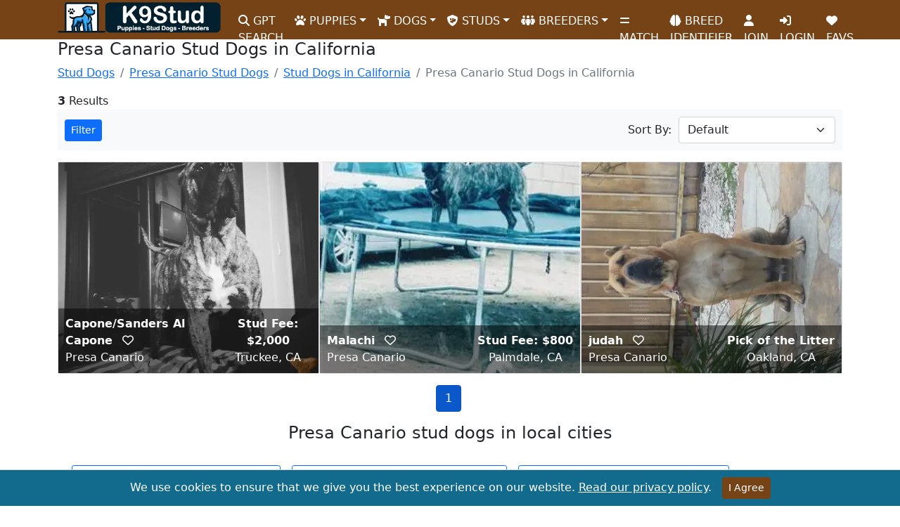

--- FILE ---
content_type: text/html; charset=utf-8
request_url: https://www.k9stud.com/stud-dogs/presa-canario_california.aspx
body_size: 9084
content:

<!doctype html>
<html lang="en">
<head>
    <meta charset="utf-8">
    <meta http-equiv="X-UA-Compatible" content="IE=edge">
    <meta name="viewport" content="width=device-width, initial-scale=1">
    <title>Presa Canario Stud Dogs in California - K9Stud</title>
    <link rel="canonical" href="https://www.k9stud.com/stud-dogs/presa-canario_california.aspx" />
    <meta name="description" content="We offer 3 Presa Canario stud dogs in California. These Presa Canario studs located in California come from different cities: TRUCKEE, PALMDALE, OAKLAND." />
    <meta name="robots" content="index,follow" />
    <meta name="author" content="K9Stud.com" />
    <link rel="publisher" href="https://plus.google.com/+K9stud" />
    <meta property="og:title" content="Presa Canario Stud Dogs in California - K9Stud" />
    <meta property="og:description" content="We offer 3 Presa Canario stud dogs in California. These Presa Canario studs located in California come from different cities: TRUCKEE, PALMDALE, OAKLAND." />
    <meta property="og:image" content="https://www.k9stud.com/img/hero-k9stud.webp" />
    <meta property="og:site_name" content="K9Stud.com" />
    <meta property="og:type" content="website" />
    <meta property="og:locale" content="en_US" />
    <meta property="og:url" content="https://www.k9stud.com/stud-dogs/presa-canario_california.aspx" />
    <meta name="rating" content="General">
<meta name="classification" content="stud dogs,puppies for sale,dogs for sale,puppies,dog adoption,dog breeding,dog breeders,pets">
<link rel="preload" as="image" href="https://www.k9stud.com/img/k9logo-new2.webp">
<link rel="icon" type="image/png" sizes="16x16" href="https://www.k9stud.com/favicon-16x16.png">
<link rel="icon" type="image/png" sizes="32x32" href="https://www.k9stud.com/favicon-32x32.png">
<link rel="shortcut icon" type="image/x-icon" href="https://www.k9stud.com/favicon.ico">
<link rel="apple-touch-icon" sizes="180x180" href="https://www.k9stud.com/apple-touch-icon.png">
<link rel="icon" type="image/png" sizes="192x192" href="https://www.k9stud.com/android-chrome-192x192.png">
<link rel="icon" type="image/png" sizes="512x512" href="https://www.k9stud.com/android-chrome-512x512.png">
<link rel="manifest" href="https://www.k9stud.com/site.webmanifest">
<link rel="preconnect" href="https://www.googletagmanager.com">
<link rel="dns-prefetch" href="https://www.googletagmanager.com">
<link rel="preconnect" href="https://www.google-analytics.com" crossorigin>
<link rel="dns-prefetch" href="https://www.google-analytics.com">
<link rel="preload" href="https://www.k9stud.com/css/bootstrap5.min.css" as="style" />
<link rel="stylesheet" href="https://www.k9stud.com/css/bootstrap5.min.css">
<link rel="stylesheet" href="https://www.k9stud.com/css/fa-custom.min.css">
    <style>.customPager{padding:20px 0}.customPager table{margin:0 auto;width:100%}.customPager td{display:inline-block;margin-right:5px}.customPager a,.customPager span{display:inline-block;padding:6px 12px;margin-left:-1px;color:#337ab7;text-decoration:none;background-color:#fff;border:1px solid #ddd}.customPager a:hover{background-color:#f5f5f5}.customPager span{background-color:#337ab7;color:#fff;border-color:#337ab7}.custom-image{width:150px;height:150px;object-fit:cover;float:left;margin-right:10px}.custom-image1 {
    width: 100%;  /* Adjust as needed */
    height: 300px; /* Adjust as needed */
    object-fit: cover;  /* This will cover the container with the image */
    float: left;  /* To float the image to the left */
    margin-right: 10px; /* Space between the image and the text */
}.favorite-icon{
    cursor: pointer;
}
 .overlay {
    position: absolute;
    bottom: 0;
    background: rgba(0, 0, 0, 0.5);
    color: white;
    width: 100%;
    padding: 10px;
}
.overlay-content {
    display: flex;
    justify-content: space-between;
    align-items: center;
}
.overlay-content a{
    color: white; font-weight: bold; text-decoration: none;
}
.overlay-content-price{
    color: white; font-weight: bold;
}
.overlay-content-left{
    text-align: left;
}


/* Ensure the modal elements are full width on smaller screens */
@media (max-width: 576px) {
    .modal-body .form-control,
    .modal-body .form-select {
        width: 100%;
    }
}

/* Optional: Additional styling for the modal */
.modal-content {
    background-color: #f8f9fa; /* Light background for the modal */
    border-radius: 10px; /* Rounded corners for the modal */
}

.modal-header, .modal-footer {
    border-bottom: none; /* Removes the border from modal header and footer */
}

.filter-sort-container {
    display: flex;
    align-items: center;
    justify-content: space-between;
    padding: 10px;
    background-color: #f8f9fa; /* Light grey background, you can change this */
}

.filter-button {
    flex-grow: 1;
}

.sort-section {
    display: flex;
    align-items: center;
}

.sort-label {
    margin-right: 10px;
}

.sort-dropdown {
    width: auto; /* Adjust as needed */
}



</style>
    
<script data-cfasync="false" nonce="b3439600-5da1-49c2-980e-ff50dc07673d">try{(function(w,d){!function(j,k,l,m){if(j.zaraz)console.error("zaraz is loaded twice");else{j[l]=j[l]||{};j[l].executed=[];j.zaraz={deferred:[],listeners:[]};j.zaraz._v="5874";j.zaraz._n="b3439600-5da1-49c2-980e-ff50dc07673d";j.zaraz.q=[];j.zaraz._f=function(n){return async function(){var o=Array.prototype.slice.call(arguments);j.zaraz.q.push({m:n,a:o})}};for(const p of["track","set","debug"])j.zaraz[p]=j.zaraz._f(p);j.zaraz.init=()=>{var q=k.getElementsByTagName(m)[0],r=k.createElement(m),s=k.getElementsByTagName("title")[0];s&&(j[l].t=k.getElementsByTagName("title")[0].text);j[l].x=Math.random();j[l].w=j.screen.width;j[l].h=j.screen.height;j[l].j=j.innerHeight;j[l].e=j.innerWidth;j[l].l=j.location.href;j[l].r=k.referrer;j[l].k=j.screen.colorDepth;j[l].n=k.characterSet;j[l].o=(new Date).getTimezoneOffset();if(j.dataLayer)for(const t of Object.entries(Object.entries(dataLayer).reduce((u,v)=>({...u[1],...v[1]}),{})))zaraz.set(t[0],t[1],{scope:"page"});j[l].q=[];for(;j.zaraz.q.length;){const w=j.zaraz.q.shift();j[l].q.push(w)}r.defer=!0;for(const x of[localStorage,sessionStorage])Object.keys(x||{}).filter(z=>z.startsWith("_zaraz_")).forEach(y=>{try{j[l]["z_"+y.slice(7)]=JSON.parse(x.getItem(y))}catch{j[l]["z_"+y.slice(7)]=x.getItem(y)}});r.referrerPolicy="origin";r.src="/cdn-cgi/zaraz/s.js?z="+btoa(encodeURIComponent(JSON.stringify(j[l])));q.parentNode.insertBefore(r,q)};["complete","interactive"].includes(k.readyState)?zaraz.init():j.addEventListener("DOMContentLoaded",zaraz.init)}}(w,d,"zarazData","script");window.zaraz._p=async d$=>new Promise(ea=>{if(d$){d$.e&&d$.e.forEach(eb=>{try{const ec=d.querySelector("script[nonce]"),ed=ec?.nonce||ec?.getAttribute("nonce"),ee=d.createElement("script");ed&&(ee.nonce=ed);ee.innerHTML=eb;ee.onload=()=>{d.head.removeChild(ee)};d.head.appendChild(ee)}catch(ef){console.error(`Error executing script: ${eb}\n`,ef)}});Promise.allSettled((d$.f||[]).map(eg=>fetch(eg[0],eg[1])))}ea()});zaraz._p({"e":["(function(w,d){})(window,document)"]});})(window,document)}catch(e){throw fetch("/cdn-cgi/zaraz/t"),e;};</script></head>
<body>
    <form name="form1" method="post" action="/stud-dogs/presa-canario_california.aspx" id="form1">
<div>
<input type="hidden" name="__EVENTTARGET" id="__EVENTTARGET" value="" />
<input type="hidden" name="__EVENTARGUMENT" id="__EVENTARGUMENT" value="" />
<input type="hidden" name="__LASTFOCUS" id="__LASTFOCUS" value="" />

</div>

<script type="6820ddbe6f1783aedb060195-text/javascript">
//<![CDATA[
var theForm = document.forms['form1'];
if (!theForm) {
    theForm = document.form1;
}
function __doPostBack(eventTarget, eventArgument) {
    if (!theForm.onsubmit || (theForm.onsubmit() != false)) {
        theForm.__EVENTTARGET.value = eventTarget;
        theForm.__EVENTARGUMENT.value = eventArgument;
        theForm.submit();
    }
}
//]]>
</script>


    <script type="6820ddbe6f1783aedb060195-text/javascript">setInterval(function () {
    fetch('/heartbeat.aspx', { cache: 'no-store' });
}, 30000); // every 30 seconds</script>

<!--<style>
    .navbar-stats {
        font-size: 0.9rem; /* Smaller font size */
    }
</style>-->

<nav class="navbar navbar-expand-lg">
    <div class="container">
        <a class="navbar-brand" href="https://www.k9stud.com/"><img alt="K9Stud Logo" src="https://www.k9stud.com/img/k9logo-new2.webp" height="45" width="233"></a><button class="navbar-toggler" type="button" data-bs-toggle="collapse" data-bs-target="#navbarSupportedContent" aria-controls="navbarSupportedContent" aria-expanded="false" aria-label="Toggle navigation"><span class="navbar-toggler-icon"></span></button>
        <div class="collapse navbar-collapse" id="navbarSupportedContent">
            <ul class="navbar-nav me-auto mb-2 mb-lg-0">
                <li class="nav-item"><a class="nav-link" aria-current="page" href="https://www.k9stud.com/puppy-ai-search"><i class="fa-solid fa-search"></i> GPT SEARCH</a></li>
                <li class="nav-item dropdown"><a class="nav-link dropdown-toggle" href="#" id="navbarDropdownPuppies" role="button" data-bs-toggle="dropdown" aria-expanded="false"><i class="fa-solid fa-paw"></i> PUPPIES</a><ul class="dropdown-menu" aria-labelledby="navbarDropdownPuppies"><li><a class="dropdown-item" href="https://www.k9stud.com/puppies">Puppies for Sale</a></li><li><a class="dropdown-item" href="https://www.k9stud.com/puppies-breed.aspx">Puppies for Sale by Breed</a></li><li><a class="dropdown-item" href="https://www.k9stud.com/puppies-state.aspx">Puppies for Sale by State</a></li><li><a class="dropdown-item" href="https://www.k9stud.com/hypoallergenic-dogs.aspx">Hypoallergenic Puppies for Sale</a></li><li><a class="dropdown-item" href="https://www.k9stud.com/wanted.aspx">Puppy Wanted Listings</a></li></ul></li>
                <li class="nav-item dropdown"><a class="nav-link dropdown-toggle" href="#" id="navbarDropdownDogs" role="button" data-bs-toggle="dropdown" aria-expanded="false"><i class="fa-solid fa-dog"></i> DOGS</a><ul class="dropdown-menu" aria-labelledby="navbarDropdownDogs"><li><a class="dropdown-item" href="https://www.k9stud.com/dogs">Dogs for Sale</a></li><li><a class="dropdown-item" href="https://www.k9stud.com/dogs-breed.aspx">Dogs for Sale by Breed</a></li><li><a class="dropdown-item" href="https://www.k9stud.com/dogs-state.aspx">Dogs for Sale by State</a></li></ul></li>
                <li class="nav-item dropdown"><a class="nav-link dropdown-toggle" href="#" id="navbarDropdownStudDogs" role="button" data-bs-toggle="dropdown" aria-expanded="false"><i class="fa-solid fa-shield-dog"></i> STUDS</a><ul class="dropdown-menu" aria-labelledby="navbarDropdownStudDogs"><li><a class="dropdown-item" href="https://www.k9stud.com/stud-dogs">Stud Dogs</a></li><li><a class="dropdown-item" href="https://www.k9stud.com/stud-dogs-breed.aspx">Stud Dogs by Breed</a></li><li><a class="dropdown-item" href="https://www.k9stud.com/stud-dogs-state.aspx">Stud Dogs by State</a></li><li><a class="dropdown-item" href="https://www.k9stud.com/females.aspx">Females looking for a Stud</a></li></ul></li>
                <li class="nav-item dropdown"><a class="nav-link dropdown-toggle" href="#" id="navbarDropdownBreeders" role="button" data-bs-toggle="dropdown" aria-expanded="false"><i class="fa-solid fa-people-group"></i> BREEDERS</a><ul class="dropdown-menu" aria-labelledby="navbarDropdownBreeders"><li><a class="dropdown-item" href="https://www.k9stud.com/breeders">Dog Breeders</a></li><li><a class="dropdown-item" href="https://www.k9stud.com/breeders-breed.aspx">Dog Breeders by Breed</a></li><li><a class="dropdown-item" href="https://www.k9stud.com/breeders-state.aspx">Dog Breeders by State</a></li></ul></li>
                
                <li class="nav-item"><a class="nav-link" aria-current="page" href="https://www.k9stud.com/match.aspx"><i class="fa-solid fa-equals"></i> MATCH</a></li>
                <li class="nav-item"><a class="nav-link" aria-current="page" href="https://www.k9stud.com/dogai.aspx"><i class="fa-solid fa-brain"></i> BREED IDENTIFIER</a></li>
                
                <li id="join" class="nav-item"><a class="nav-link" aria-current="page" href="https://www.k9stud.com/registration.aspx"><i class="fa-solid fa-user"></i> JOIN</a></li>
                
                <li class="nav-item" id="liLogin"><a class="nav-link" aria-current="page" href="https://www.k9stud.com/login.aspx"><i class="fa-solid fa-right-to-bracket"></i> LOGIN</a></li>
                <li class="nav-item"><a class="nav-link" aria-current="page" href="https://www.k9stud.com/favorites.aspx"><i class="fas fa-heart"></i> FAVS</a></li>
                

            </ul>
        </div>

    </div>
</nav>


    <div class="container">
            <h1 style="font-size: 24px;">Presa Canario Stud Dogs in California</h1> 
        
    <nav aria-label="breadcrumb">
        <ol class="breadcrumb" itemscope itemtype="https://schema.org/BreadcrumbList">
          <li class="breadcrumb-item"><span itemprop="itemListElement" itemscope itemtype="https://schema.org/ListItem"><a href="https://www.k9stud.com/stud-dogs" itemprop="item"><span itemprop="name">Stud Dogs</span></a><meta itemprop="position" content="1" /></span></li>
          <li class="breadcrumb-item"><span itemprop="itemListElement" itemscope itemtype="https://schema.org/ListItem"><a itemprop="item" href="https://www.k9stud.com/stud-dogs/presa-canario.aspx"><span itemprop="name">Presa Canario Stud Dogs</span></a><meta itemprop="position" content="3" /></span></li><li class="breadcrumb-item"><span itemprop="itemListElement" itemscope itemtype="https://schema.org/ListItem"><a itemprop="item" href="https://www.k9stud.com/stud-dogs/california.aspx"><span itemprop="name">Stud Dogs in California</span></a><meta itemprop="position" content="4" /></span></li><li class="breadcrumb-item active">Presa Canario Stud Dogs in California</li>
        </ol>
    </nav>
    </div>
<div class="container mb-3">
    <div class="col-12">
        
       <strong>3</strong> Results
    </div>


    <div class="filter-sort-container">
    <div class="filter-button">
        <!-- Button trigger modal -->
        <button type="button" class="btn btn-primary btn-sm" data-bs-toggle="modal" data-bs-target="#exampleModal">Filter</button>

        <!-- Modal -->
        <div class="modal fade" id="exampleModal" tabindex="-1" aria-labelledby="exampleModalLabel" aria-hidden="true">
          <div class="modal-dialog">
            <div class="modal-content">
              <div class="modal-header">
                <span class="modal-title" id="exampleModalLabel">Filter Options</span>
                <button type="button" class="btn-close" data-bs-dismiss="modal" aria-label="Close"></button>
              </div>
              <div class="modal-body">
                <input name="txtZipCode" id="txtZipCode" class="form-control mb-2 mb-md-0" type="number" placeholder="Enter zip code" />
                <select name="ddlDistance" id="ddlDistance" class="form-select mb-2 mb-md-0">
	<option value="">Any Distance</option>
	<option value="50">Within 50 miles</option>
	<option value="100">Within 100 miles</option>
	<option value="200">Within 200 miles</option>
	<option value="300">Within 300 miles</option>

</select>
              </div>
              <div class="modal-footer">
                <button type="button" class="btn btn-secondary" data-bs-dismiss="modal">Close</button>
                <input type="submit" name="btnSubmit" value="Filter" id="btnSubmit" class="btn btn-primary" />
              </div>
            </div>
          </div>
        </div>
    </div>
    <div class="sort-section">
        <label for="ddlSortBy" class="sort-label">Sort By:</label>
        <select name="ddlSortBy" onchange="if (!window.__cfRLUnblockHandlers) return false; javascript:setTimeout(&#39;__doPostBack(\&#39;ddlSortBy\&#39;,\&#39;\&#39;)&#39;, 0)" id="ddlSortBy" class="form-select sort-dropdown" data-cf-modified-6820ddbe6f1783aedb060195-="">
	<option selected="selected" value="Default">Default</option>
	<option value="featured">Featured</option>
	<option value="age-young-old">Age: Young to Old</option>
	<option value="age-old-young">Age: Old to Young</option>
	<option value="fee-low-high">Stud Fee: Low to High</option>
	<option value="fee-high-low">Stud Fee: High to Low</option>

</select>
    </div>
    </div>

</div>
      

        <div class="container">
                
<div id="listings" class="d-flex flex-wrap justify-content-center mt-3">

 
                                                <div class="col-12 col-md-6 col-lg-4 text-center">
    <div class="card">
        <div class="image-container">
            <a href="https://www.k9stud.com/stud-dogs/presa-canario-34161.aspx"><picture><source type="image/webp" srcset="https://www.k9stud.com/images/alcapone_stud/s_alcapone_stud_presa-canario-a2019101713538.webp 300w, https://www.k9stud.com/images/alcapone_stud/alcapone_stud_presa-canario-a2019101713538.webp 800w" sizes="(max-width: 600px) 300px, 800px"><source type="image/jpeg" srcset="https://www.k9stud.com/images/alcapone_stud/alcapone_stud_presa-canario-a2019101713538.jpg"><img alt="a presa canario dog with a skull" class="custom-image1" src="https://www.k9stud.com/images/alcapone_stud/alcapone_stud_presa-canario-a2019101713538.jpg"  /></picture></a>
            <div class="overlay">
                <div class="overlay-content">
                    <div class="overlay-content-left">
                        <a href="https://www.k9stud.com/stud-dogs/presa-canario-34161.aspx">
                            Capone/Sanders Al Capone
                        </a>
                        <span class="favorite-icon m-2" data-ad-type='Stud Dog' data-ad-id='34161' title="Add to Favs"><i class="fa-regular fa-heart"></i></span>
                        <br />
                        Presa Canario
                    </div>
                    <div>
                        <div class="overlay-content-price">
                            Stud Fee: $2,000
                        </div>
                        Truckee, CA
                    </div>
                </div>
            </div>
        </div>
    </div>
</div>

                                            <script type="application/ld+json">
                                                {
                                                    "@context": "https://schema.org/",
                                                    "@type": "Service",
                                                    "name": "Capone/Sanders Al Capone Presa Canario Stud Dog Service",
                                                    "image": [
                                                        "https://www.k9stud.com/images/alcapone_stud/alcapone_stud_presa-canario-a2019101713538.jpg"
                                                    ],
                                                    "description": "Capone is the grandson of DG’s and JBI’s Freak, and son to Sanders King. He is 140lb and still growing. He shows wariness to strangers and unfamiliar dogs. He is protective of the home and his family, displaying an imposing stature, athleticism, and impressive bark. Contact for more information. Visit us on Instagram @alcapone_stud",
                                                    "brand": "K9Stud",
                                                    "provider": {
                                                            "@type": "Organization",
                                                            "name": "K9Stud.com"},
                                                    "offers": {
                                                        "@type": "Offer",
                                                        "priceCurrency": "USD",
                                                        "price": "2000",
                                                        "availability": "https://schema.org/InStock",
                                                        "itemOffered": {
                                                            "@type": "Service",
                                                            "name": "Stud Dog Services for Presa Canario"},
                                                        "areaServed": {
                                                            "@type": "Place",
                                                            "name": "TRUCKEE, CA",
                                                            "address": {
                                                                "@type": "PostalAddress",
                                                                "addressLocality": "TRUCKEE",
                                                                "addressRegion": "CA",
                                                                "postalCode": "96161"
                                                            }
                                                        }
                                                    }
                                                }
                                                </script>
                                            
                                                <div class="col-12 col-md-6 col-lg-4 text-center">
    <div class="card">
        <div class="image-container">
            <a href="https://www.k9stud.com/stud-dogs/presa-canario-29741.aspx"><picture><source type="image/webp" srcset="https://www.k9stud.com/images/bcolin/s_bcolin_presa-canario-a20187324810.webp 300w, https://www.k9stud.com/images/bcolin/bcolin_presa-canario-a20187324810.webp 800w" sizes="(max-width: 600px) 300px, 800px"><source type="image/jpeg" srcset="https://www.k9stud.com/images/bcolin/bcolin_presa-canario-a20187324810.jpg"><img alt="a presa canario dog standing on a car" class="custom-image1" src="https://www.k9stud.com/images/bcolin/bcolin_presa-canario-a20187324810.jpg"  /></picture></a>
            <div class="overlay">
                <div class="overlay-content">
                    <div class="overlay-content-left">
                        <a href="https://www.k9stud.com/stud-dogs/presa-canario-29741.aspx">
                            Malachi
                        </a>
                        <span class="favorite-icon m-2" data-ad-type='Stud Dog' data-ad-id='29741' title="Add to Favs"><i class="fa-regular fa-heart"></i></span>
                        <br />
                        Presa Canario
                    </div>
                    <div>
                        <div class="overlay-content-price">
                            Stud Fee: $800
                        </div>
                        Palmdale, CA
                    </div>
                </div>
            </div>
        </div>
    </div>
</div>

                                            <script type="application/ld+json">
                                                {
                                                    "@context": "https://schema.org/",
                                                    "@type": "Service",
                                                    "name": "Malachi Presa Canario Stud Dog Service",
                                                    "image": [
                                                        "https://www.k9stud.com/images/bcolin/bcolin_presa-canario-a20187324810.jpg"
                                                    ],
                                                    "description": "Malachi is good looking, smart, sweet, lovable and very protective  of his family. ",
                                                    "brand": "K9Stud",
                                                    "provider": {
                                                            "@type": "Organization",
                                                            "name": "K9Stud.com"},
                                                    "offers": {
                                                        "@type": "Offer",
                                                        "priceCurrency": "USD",
                                                        "price": "800",
                                                        "availability": "https://schema.org/InStock",
                                                        "itemOffered": {
                                                            "@type": "Service",
                                                            "name": "Stud Dog Services for Presa Canario"},
                                                        "areaServed": {
                                                            "@type": "Place",
                                                            "name": "PALMDALE, CA",
                                                            "address": {
                                                                "@type": "PostalAddress",
                                                                "addressLocality": "PALMDALE",
                                                                "addressRegion": "CA",
                                                                "postalCode": "93551"
                                                            }
                                                        }
                                                    }
                                                }
                                                </script>
                                            
                                                <div class="col-12 col-md-6 col-lg-4 text-center">
    <div class="card">
        <div class="image-container">
            <a href="https://www.k9stud.com/stud-dogs/presa-canario-23762.aspx"><picture><source type="image/webp" srcset="https://www.k9stud.com/images/judah510/s_judah510_presa-canario-a201661225154.webp 300w, https://www.k9stud.com/images/judah510/judah510_presa-canario-a201661225154.webp 800w" sizes="(max-width: 600px) 300px, 800px"><source type="image/jpeg" srcset="https://www.k9stud.com/images/judah510/judah510_presa-canario-a201661225154.jpg"><img alt="a presa canario dog standing on a porch" class="custom-image1" src="https://www.k9stud.com/images/judah510/judah510_presa-canario-a201661225154.jpg" loading="lazy" /></picture></a>
            <div class="overlay">
                <div class="overlay-content">
                    <div class="overlay-content-left">
                        <a href="https://www.k9stud.com/stud-dogs/presa-canario-23762.aspx">
                            judah
                        </a>
                        <span class="favorite-icon m-2" data-ad-type='Stud Dog' data-ad-id='23762' title="Add to Favs"><i class="fa-regular fa-heart"></i></span>
                        <br />
                        Presa Canario
                    </div>
                    <div>
                        <div class="overlay-content-price">
                            Pick of the Litter
                        </div>
                        Oakland, CA
                    </div>
                </div>
            </div>
        </div>
    </div>
</div>

                                            <script type="application/ld+json">
                                                {
                                                    "@context": "https://schema.org/",
                                                    "@type": "Service",
                                                    "name": "judah Presa Canario Stud Dog Service",
                                                    "image": [
                                                        "https://www.k9stud.com/images/judah510/judah510_presa-canario-a201661225154.jpg"
                                                    ],
                                                    "description": "145 pound red fawn. Very intelligent. Childproof. Very loyal. Son of bravo kennels Mina and bravo kennels Rubio. Bravokennel.com Pick of litter or $3,000 stud fee",
                                                    "brand": "K9Stud",
                                                    "provider": {
                                                            "@type": "Organization",
                                                            "name": "K9Stud.com"},
                                                    "offers": {
                                                        "@type": "Offer",
                                                        "priceCurrency": "USD",
                                                        "price": "0",
                                                        "availability": "https://schema.org/InStock",
                                                        "itemOffered": {
                                                            "@type": "Service",
                                                            "name": "Stud Dog Services for Presa Canario"},
                                                        "areaServed": {
                                                            "@type": "Place",
                                                            "name": "OAKLAND, CA",
                                                            "address": {
                                                                "@type": "PostalAddress",
                                                                "addressLocality": "OAKLAND",
                                                                "addressRegion": "CA",
                                                                "postalCode": "94601"
                                                            }
                                                        }
                                                    }
                                                }
                                                </script>
                                            
    <div class="d-block w-100 mt-3 text-center mb-3">
        <span id="DataPager1"><span class="btn btn-primary active">1</span>&nbsp;</span>

         
        <div class="container my-3">
            <h2 class="h4 mb-4">Presa Canario stud dogs in local cities</h2>
            <div class="d-flex flex-wrap justify-content-start">
    
        <a href="https://www.k9stud.com/city-stud-dogs/presa-canario_california_truckee.aspx" class="btn btn-sm btn-outline-primary m-2">
            Presa Canario Stud Dogs In Truckee, Ca
        </a>
    
        <a href="https://www.k9stud.com/city-stud-dogs/presa-canario_california_palmdale.aspx" class="btn btn-sm btn-outline-primary m-2">
            Presa Canario Stud Dogs In Palmdale, Ca
        </a>
    
        <a href="https://www.k9stud.com/city-stud-dogs/presa-canario_california_oakland.aspx" class="btn btn-sm btn-outline-primary m-2">
            Presa Canario Stud Dogs In Oakland, Ca
        </a>
    
            </div>
        </div>
    

        
        <div class="container my-3">
            <h3 class="h4 mb-4">Presa Canario stud dogs in nearby states</h3>
            <div class="d-flex flex-wrap justify-content-start">
    
        <a href="https://www.k9stud.com/stud-dogs/presa-canario_texas.aspx" class="btn btn-sm btn-outline-primary m-2">
            Presa Canario Stud Dogs In Texas
        </a>
    
        <a href="https://www.k9stud.com/stud-dogs/presa-canario_ontario.aspx" class="btn btn-sm btn-outline-primary m-2">
            Presa Canario Stud Dogs In Ontario
        </a>
    
            </div>
        </div>
    

        
        <div class="container my-3">
            <h4 class="h4 mb-4">Find similar breeds</h4>
            <div class="d-flex flex-wrap justify-content-start">
    
        <a href="https://www.k9stud.com/stud-dogs/poodle.aspx" class="btn btn-sm btn-outline-primary m-2">
            Poodle Stud Dogs
        </a>
    
        <a href="https://www.k9stud.com/stud-dogs/french-bulldog.aspx" class="btn btn-sm btn-outline-primary m-2">
            French Bulldog Stud Dogs
        </a>
    
        <a href="https://www.k9stud.com/stud-dogs/golden-retriever.aspx" class="btn btn-sm btn-outline-primary m-2">
            Golden Retriever Stud Dogs
        </a>
    
        <a href="https://www.k9stud.com/stud-dogs/german-shepherd.aspx" class="btn btn-sm btn-outline-primary m-2">
            German Shepherd Stud Dogs
        </a>
    
        <a href="https://www.k9stud.com/stud-dogs/labrador-retriever.aspx" class="btn btn-sm btn-outline-primary m-2">
            Labrador Retriever Stud Dogs
        </a>
    
        <a href="https://www.k9stud.com/stud-dogs/goldendoodles.aspx" class="btn btn-sm btn-outline-primary m-2">
            Goldendoodles Stud Dogs
        </a>
    
        <a href="https://www.k9stud.com/stud-dogs/siberian-husky.aspx" class="btn btn-sm btn-outline-primary m-2">
            Siberian Husky Stud Dogs
        </a>
    
        <a href="https://www.k9stud.com/stud-dogs/english-bulldog.aspx" class="btn btn-sm btn-outline-primary m-2">
            English Bulldog Stud Dogs
        </a>
    
        <a href="https://www.k9stud.com/stud-dogs/yorkshire-terrier.aspx" class="btn btn-sm btn-outline-primary m-2">
            Yorkshire Terrier Stud Dogs
        </a>
    
        <a href="https://www.k9stud.com/stud-dogs/american-bully.aspx" class="btn btn-sm btn-outline-primary m-2">
            American Bully Stud Dogs
        </a>
    
            </div>
        </div>
    

</div>


</div>
              
     </div>   
       <script src="https://code.jquery.com/jquery-3.7.1.min.js" type="6820ddbe6f1783aedb060195-text/javascript"></script>
<!-- Include jQuery UI for Autocomplete -->
<script src="https://www.k9stud.com/js/jquery-ui2.min.js" type="6820ddbe6f1783aedb060195-text/javascript"></script>
<script src="/cdn-cgi/scripts/7d0fa10a/cloudflare-static/rocket-loader.min.js" data-cf-settings="6820ddbe6f1783aedb060195-|49"></script><link rel="preload" href="https://www.k9stud.com/css/jquery-ui2.min.css" as="style" onload="this.onload=null;this.rel='stylesheet'">
<noscript><link rel="stylesheet" href="https://www.k9stud.com/css/jquery-ui2.min.css"></noscript>
<script defer="defer" async src="https://cdn.jsdelivr.net/npm/bootstrap@5.0.2/dist/js/bootstrap.min.js" integrity="sha384-cVKIPhGWiC2Al4u+LWgxfKTRIcfu0JTxR+EQDz/bgldoEyl4H0zUF0QKbrJ0EcQF" crossorigin="anonymous" type="6820ddbe6f1783aedb060195-text/javascript"></script>
<style>
    .subscription-message {
        padding: 10px;
        margin-top: 15px;
        border-radius: 5px;
        text-align: center;
        color: #fff; /* White text color for better visibility */
    }

        .subscription-message p {
            margin: 0;
            font-size: 1rem;
            color: #fff;
        }

    .text-success {
        background-color: #28a745; /* Green background for success message */
        color: #fff;
    }

    .text-danger {
        background-color: #dc3545; /* Red background for error message */
        color: #fff;
    }
</style>
<div>
    <!-- Footer -->
    <footer class="text-center text-lg-start text-white" style="background-color: #764316">
        <!-- Grid container -->
        <div class="container p-4 pb-0">
            <!-- Section: Links -->
            <section>
                <!--Grid row-->
                <div class="row">
                    <!--Grid column-->
                    <div class="col-lg-4 col-md-6 mb-4 mb-md-0">
                        <h3 class="text-uppercase">K9Stud.com</h3>
                        <p>
                            Your trusted source for locating and connecting with reputable breeders offering AKC registered puppies and dogs for sale. Dive into our comprehensive listings and find the perfect companion for your family.
                        </p>
                    </div>
                    <!--Grid column-->
                    <div class="col-lg-3 col-md-6 mb-4 mb-md-0">
                        <h3 class="text-uppercase">Newsletter</h3>
                        <p>Subscribe to our newsletter by entering your email address and receive great tips about raising puppies.</p>
                        <div class="input-group mb-3">
                            <input type="email" class="form-control" id="sbsemail" placeholder="Enter your email">
                            <input id="subscribeButton" type="button" class="btn btn-outline-light btn-rounded" value="Submit" />
                        </div>
                        <div id="subscriptionMessage" class="subscription-message" style="display: none;"></div> <!-- Placeholder for the message -->
                    </div>

                    <!--Grid column-->
                    <div class="col-lg-2 col-md-6 mb-4 mb-md-0">
                        <h3 class="text-uppercase">Privacy</h3>
                        <ul class="list-unstyled mb-0">
                            <li class="mb-2"><a href="https://www.k9stud.com/terms.aspx" class="text-white">Terms of Service</a></li>
                            <li class="mb-2"><a href="https://www.k9stud.com/privacy.aspx" class="text-white">Privacy</a></li>
                            <li class="mb-2"><a href="https://www.k9stud.com/safety-tips.aspx" class="text-white">Safety Tips</a></li>
                            <li class="mb-2"><a href="https://www.k9stud.com/generate-puppy-names.aspx" class="text-white">Puppy Names</a></li>
                        </ul>
                    </div>
                    <!--Grid column-->
                    <!--Grid column-->
                    <div class="col-lg-2 col-md-6 mb-4 mb-md-0">
                        <h3 class="text-uppercase">Company</h3>
                        <ul class="list-unstyled mb-0">
                            <li class="mb-2"><a href="https://www.k9stud.com/about.aspx" class="text-white">About</a></li>
                            <li class="mb-2"><a href="https://www.k9stud.com/contactus.aspx" class="text-white">Contact Us</a></li>
                            <li class="mb-2"><a href="https://www.k9stud.com/faq.aspx" class="text-white">F.A.Q's</a></li>
                        </ul>
                    </div>
                    <!--Grid column-->
                </div>
                <!--Grid row-->
            </section>
            <!-- Section: Links -->

            <hr class="mb-4" />

            <!-- Section: CTA -->
            <section>
                <p class="d-flex justify-content-center align-items-center">
                    <span class="me-3">Register for free!</span>
                    <a href="https://www.k9stud.com/registration.aspx" class="btn btn-outline-light btn-rounded">Sign up!</a>
                </p>
            </section>
            <!-- Section: CTA -->

            <hr class="mb-4" />

            <!-- Section: Social media -->
            <section class="mb-4 text-center">
                <!-- Facebook -->
                <a class="btn btn-outline-light btn-floating m-1" href="https://www.facebook.com/caninestud" role="button" aria-label="K9Stud Facebook Page" target="_blank" rel="noopener noreferrer"><i class="fab fa-facebook-f"></i></a>
                <!-- Twitter -->
                <a class="btn btn-outline-light btn-floating m-1" href="https://x.com/k9stud" role="button" aria-label="K9Stud X (Twitter) Page" target="_blank" rel="noopener noreferrer"><i class="fab fa-twitter"></i></a>

                <a class="btn btn-outline-light btn-floating m-1" href="https://www.pinterest.com/k9stud/" role="button" aria-label="K9Stud Pinterest Page" target="_blank" rel="noopener noreferrer"><i class="fa-brands fa-pinterest"></i></a>

                <a class="btn btn-outline-light btn-floating m-1" href="https://www.tiktok.com/@k9stud" role="button" aria-label="K9Stud TikTok Page" target="_blank" rel="noopener noreferrer"><i class="fa-brands fa-tiktok"></i></a>

            </section>
            <!-- Section: Social media -->
        </div>
        <!-- Grid container -->
        <!-- Copyright -->
        <div class="text-center p-3" style="background-color: rgba(0, 0, 0, 0.2)">
            &copy;2010 - 2026 <a class="text-white" href="https://www.k9stud.com/">K9Stud.com</a>
        </div>
        <!-- Copyright -->
    </footer>
    <!-- Footer -->
    <div id="cookieConsentAlert" class="cookie-consent-banner" role="alert" style="display:none;">
        We use cookies to ensure that we give you the best experience on our website. <a href="https://www.k9stud.com/privacy.aspx">Read our privacy policy</a>.
        <button type="button" class="btn btn-success btn-sm" onclick="if (!window.__cfRLUnblockHandlers) return false; acceptCookies()" data-cf-modified-6820ddbe6f1783aedb060195-="">I Agree</button>
    </div>
</div>
<!-- End of .container -->

<style>
    .cookie-consent-banner {
        position: fixed;
        bottom: 0;
        left: 0;
        width: 100%;
        background-color: #126a8c;
        border-top: 1px solid #ddd;
        padding: 10px 0;
        text-align: center;
        color: #ffffff; /* White text for links */
        z-index: 1000; /* Adjust as needed */
    }

        .cookie-consent-banner .container {
            display: flex;
            justify-content: center;
            align-items: center;
            flex-direction: column;
        }

        .cookie-consent-banner p {
            margin-bottom: 10px;
            font-size: 14px; /* Adjust font size as needed */
        }

        .cookie-consent-banner a {
            color: #ffffff; /* White text for links */
            text-decoration: underline; /* Underline links */
        }

        .cookie-consent-banner button {
            margin-left: 10px; /* Space before the button */
            background-color: #764316; /* Button color */
            color: white; /* Button text color */
            border-color: #764316;
        }

    @media (max-width: 576px) {
        .cookie-consent-banner .container {
            padding-left: 15px;
            padding-right: 15px;
        }
    }
</style>
<script type="6820ddbe6f1783aedb060195-text/javascript">
    $(document).ready(function () {
        $("#subscribeButton").click(function () {
            var email = $("#sbsemail").val();

            $.ajax({
                type: "POST",
                url: "https://www.k9stud.com/admin/jsonservices.aspx/SubmitNewsletter",
                data: JSON.stringify({ email: email }),
                contentType: "application/json; charset=utf-8",
                dataType: "json",
                success: function (response) {
                    $(".input-group").hide();
                    $("#subscriptionMessage").html("<p>Thank you for subscribing!</p>").show();
                },
                error: function (xhr, status, error) {
                    $(".input-group").hide();
                    $("#subscriptionMessage").html("<p>Error subscribing, please check the email provided!</p>").show();
                }
            });
        });
    });
</script>
<script type="6820ddbe6f1783aedb060195-text/javascript">
    document.addEventListener("DOMContentLoaded", function () {
        if (!getCookie("cookiesAccepted")) {
            document.getElementById("cookieConsentAlert").style.display = "block";
        }
    });

    function acceptCookies() {
        setCookie("cookiesAccepted", "true", 365); // Set cookie for 1 year
        document.getElementById("cookieConsentAlert").style.display = "none";
    }

    function setCookie(name, value, days) {
        var expires = "";
        if (days) {
            var date = new Date();
            date.setTime(date.getTime() + (days * 24 * 60 * 60 * 1000));
            expires = "; expires=" + date.toUTCString();
        }
        document.cookie = name + "=" + (value || "") + expires + "; path=/";
    }

    function getCookie(name) {
        var nameEQ = name + "=";
        var ca = document.cookie.split(';');
        for (var i = 0; i < ca.length; i++) {
            var c = ca[i];
            while (c.charAt(0) == ' ') c = c.substring(1, c.length);
            if (c.indexOf(nameEQ) == 0) return c.substring(nameEQ.length, c.length);
        }
        return null;
    }

</script>

        
        
        
    
<div>

	<input type="hidden" name="__VIEWSTATEGENERATOR" id="__VIEWSTATEGENERATOR" value="CD406E8A" />
	<input type="hidden" name="__VIEWSTATEENCRYPTED" id="__VIEWSTATEENCRYPTED" value="" />
	<input type="hidden" name="__EVENTVALIDATION" id="__EVENTVALIDATION" value="H20wZrbzcNGiLlxI4Qma9glUUiMSWzK4a3o2U2kdlkYZMa2voiNbmV2IcNS+v0oh3iE2GpuryLRNUTRiG8iYMoZPFRTewW51hcsOCkrIPbdPtP2d96OTJqYI6uoYbx+lBUjHUXQ4kqX+1+1YdsUIso/VUpyC8hh1pw6RGiCyy/DeVsSBFFClJ9lOivX2Q8H37FUOdaKeQWGVtuX9t4mCetmn3kzIMrpwwyJyLsoDBY5H7/qvgf/2d8YRdxTEcNdLAm3vnpRR+fC32tmGsjSa6pO+ucvlF3/ixKpdahnXg4jWryWRGbqsebB7uimzPRWKyeW6fRbpUXZ0W58D7VlVspl7cZndNmQKtYBvQoAd0CcHLfnkncfP5AIiPDuHb+Tji0hXALWeTVY5TvldqcWgIv/xVlE=" />
</div><input type="hidden" name="__VIEWSTATE" id="__VIEWSTATE" value="TNFkfMr/wSvg29qDf0neeLjoU9aD+BIcMv8uQA5iDBc7dg59yeHXjQzKNkKzNSWxn0iTknT7QZS7fAHVJlSPniAFHRKQfbBAgGqS7ITKdalOYbfgNHPjO1moegDdUEitR5EU5kqbpq2DWz+uFS9FnjfZTHLGWi39IQnFcH530lz4oDPwSKFuCQuIf2TYyPNLVo+rlFghK+k/GDIPwRQbfDzuZ2A=" /></form>

    <script type="6820ddbe6f1783aedb060195-text/javascript">
        document.addEventListener('DOMContentLoaded', function () {
            var favoriteButtons = document.querySelectorAll('.favorite-icon');
            favoriteButtons.forEach(function (button) {
                button.addEventListener('click', function () {
                    var adType = this.getAttribute('data-ad-type');
                    var adId = this.getAttribute('data-ad-id');
                    addToFavorites(event, this, adType, adId);
                });
            });
        });

        function addToFavorites(event, buttonElement, adType, adId) {
            var sessionId = 'c5oa2zhizokieeg3y05jn5wj'; // Get SessionID from server-side

            $.ajax({
                type: "POST",
                url: "/admin/jsonservices.aspx/AddToFavorites1", // Update with your actual page name
                contentType: "application/json; charset=utf-8",
                dataType: "json",
                data: JSON.stringify({ SessionID: sessionId, AdType: adType, AdID: adId }),
                success: function (response) {
                    console.log("Added to favorites successfully.");
                    // Change the icon to solid heart
                    var icon = buttonElement.querySelector('i');
                    icon.classList.remove('fa-regular', 'fa-heart');
                    icon.classList.add('fa-solid', 'fa-heart');
                },
                error: function (error) {
                    console.error("Error adding to favorites:", error);
                }
            });
        }
</script>
   
<script src="/cdn-cgi/scripts/7d0fa10a/cloudflare-static/rocket-loader.min.js" data-cf-settings="6820ddbe6f1783aedb060195-|49" defer></script></body>

</html>
